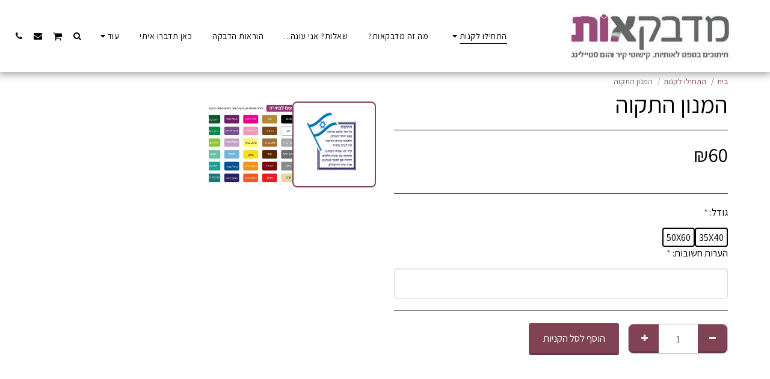

--- FILE ---
content_type: text/javascript; charset=utf-8
request_url: https://helper2.holyclock.com/blackout.js?url=https%3A%2F%2Fwww.madbekott.co.il%2F%25D7%2594%25D7%25AA%25D7%2597%25D7%2599%25D7%259C%25D7%2595-%25D7%259C%25D7%25A7%25D7%25A0%25D7%2595%25D7%25AA%2F%25D7%2594%25D7%259E%25D7%25A0%25D7%2595%25D7%259F-%25D7%2594%25D7%25AA%25D7%25A7%25D7%2595%25D7%2594&r=50759&param=rcl-undefined&ua=Mozilla%2F5.0%20(Macintosh%3B%20Intel%20Mac%20OS%20X%2010_15_7)%20AppleWebKit%2F537.36%20(KHTML%2C%20like%20Gecko)%20Chrome%2F131.0.0.0%20Safari%2F537.36%3B%20ClaudeBot%2F1.0%3B%20%2Bclaudebot%40anthropic.com)&ref=&x=1280&y=720&cb=z16qb9x0avi&dh=491e46f129b3d73004a480bac1128bc1
body_size: -286
content:
z16qb9x0avi({"nobl":1,"hide":1});